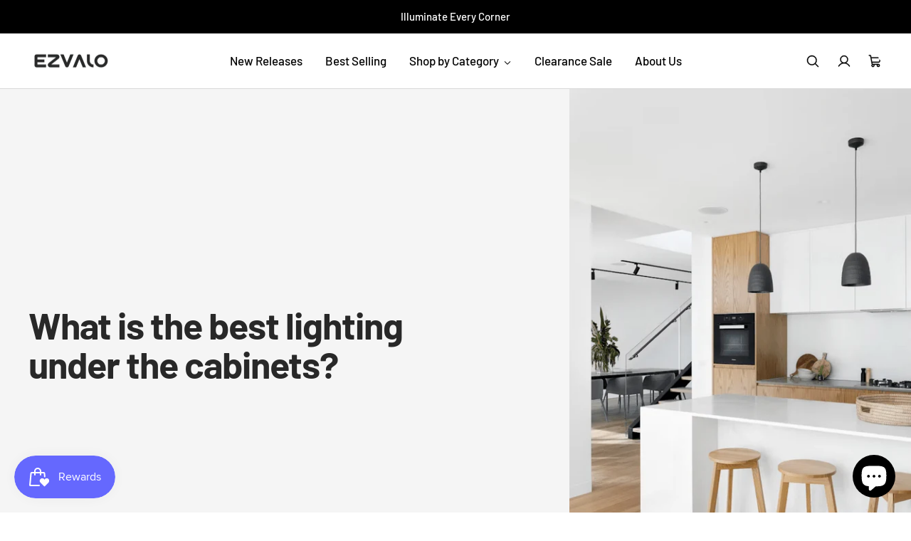

--- FILE ---
content_type: text/javascript
request_url: https://www.ezvalo.com/cdn/shop/t/62/assets/custom.js?v=162642263646596619251740997723
body_size: -556
content:
//# sourceMappingURL=/cdn/shop/t/62/assets/custom.js.map?v=162642263646596619251740997723
